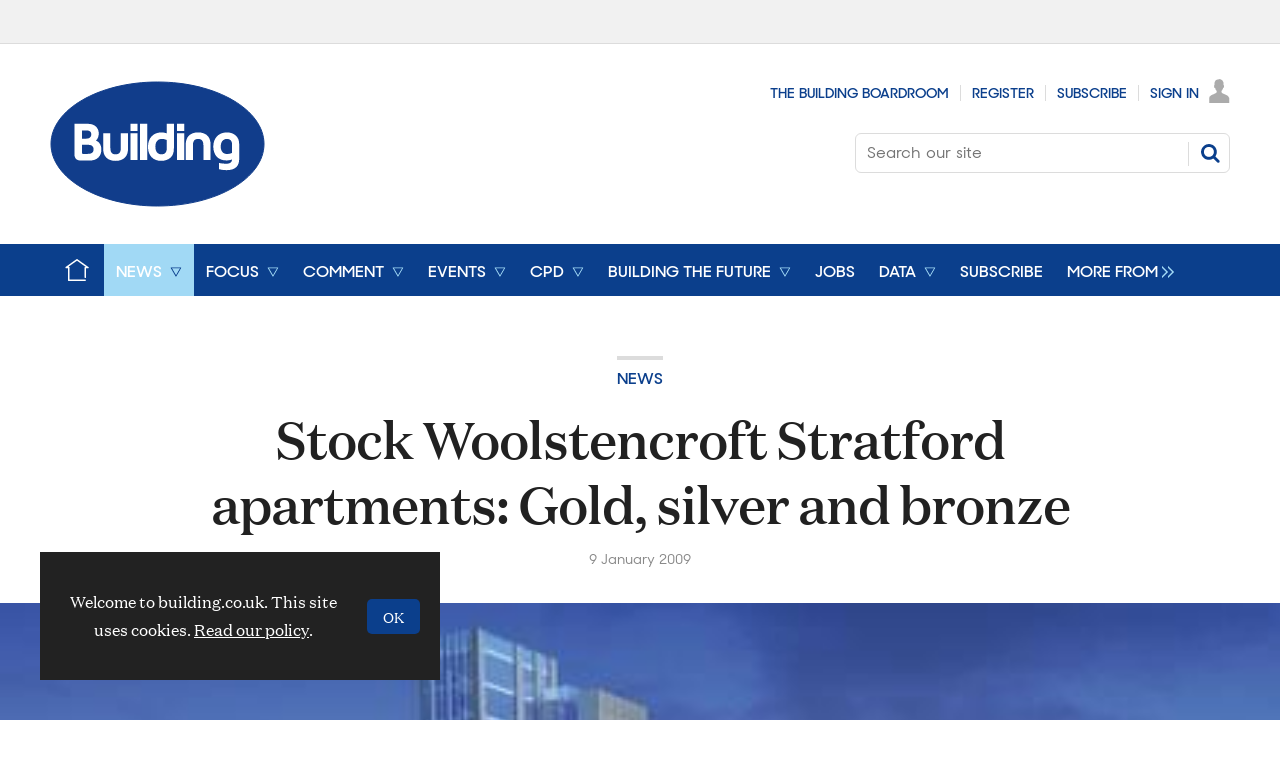

--- FILE ---
content_type: text/html; charset=utf-8
request_url: https://www.google.com/recaptcha/api2/aframe
body_size: 182
content:
<!DOCTYPE HTML><html><head><meta http-equiv="content-type" content="text/html; charset=UTF-8"></head><body><script nonce="au7wCKhR9ike1Jf9_hPI5g">/** Anti-fraud and anti-abuse applications only. See google.com/recaptcha */ try{var clients={'sodar':'https://pagead2.googlesyndication.com/pagead/sodar?'};window.addEventListener("message",function(a){try{if(a.source===window.parent){var b=JSON.parse(a.data);var c=clients[b['id']];if(c){var d=document.createElement('img');d.src=c+b['params']+'&rc='+(localStorage.getItem("rc::a")?sessionStorage.getItem("rc::b"):"");window.document.body.appendChild(d);sessionStorage.setItem("rc::e",parseInt(sessionStorage.getItem("rc::e")||0)+1);localStorage.setItem("rc::h",'1769776845282');}}}catch(b){}});window.parent.postMessage("_grecaptcha_ready", "*");}catch(b){}</script></body></html>